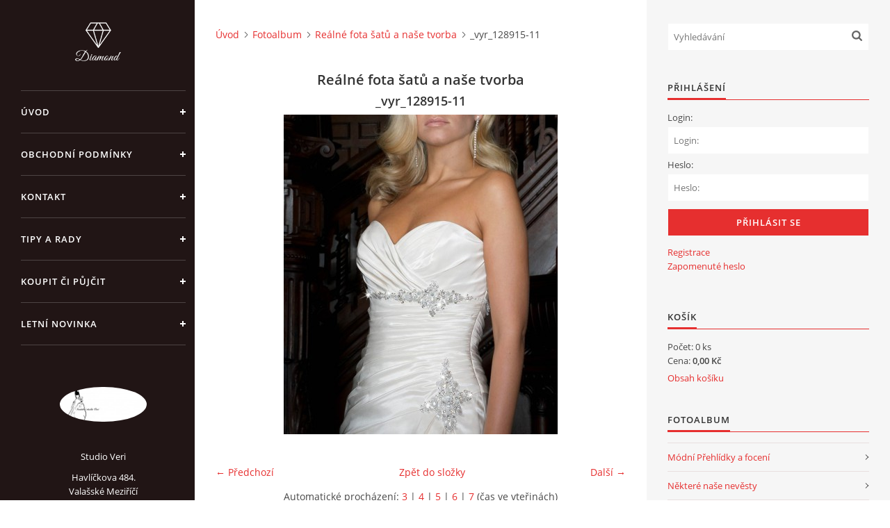

--- FILE ---
content_type: text/html; charset=UTF-8
request_url: https://www.studioveri.cz/fotoalbum/realne-fota-satu-a-nase-tvorba/_vyr_128915-11.html
body_size: 5179
content:
<?xml version="1.0" encoding="utf-8"?>
<!DOCTYPE html PUBLIC "-//W3C//DTD XHTML 1.0 Transitional//EN" "http://www.w3.org/TR/xhtml1/DTD/xhtml1-transitional.dtd">
<html lang="cs" xml:lang="cs" xmlns="http://www.w3.org/1999/xhtml" xmlns:fb="http://ogp.me/ns/fb#">

<head>

    <meta http-equiv="content-type" content="text/html; charset=utf-8" />
    <meta name="description" content="Zakázkové šití svatebních a společenských šatů.  Prodej, půjčení již hotových modelů" />
    <meta name="keywords" content="Svatební šaty,Společenské šaty,šití na míru,Svatební salon,Svatební,salon,Valašské,Meziříčí" />
    <meta name="robots" content="all,follow" />
    <meta name="author" content="www.studioveri.cz" />
    <meta name="viewport" content="width=device-width, initial-scale=1">
    <link href="/rss/articles/data.xml" rel="alternate" type="application/rss+xml" title="Všechny příspěvky" /><link href="/rss/articles/photos.xml" rel="alternate" type="application/rss+xml" title="Fotografie" /><link href="/rss/articles/comments.xml" rel="alternate" type="application/rss+xml" title="Komentáře" />
    <title>
        Studio Veri-Svatebni a společenské šaty  - Fotoalbum - Reálné fota šatů a naše tvorba - _vyr_128915-11
    </title>
    <link rel="stylesheet" href="https://s3a.estranky.cz/css/d1000000390.css?nc=2110075380" type="text/css" /><style type="text/css">#header .inner_frame {
background-image: url('/img/ulogo.13.jpeg');
}</style>
<link rel="stylesheet" href="//code.jquery.com/ui/1.12.1/themes/base/jquery-ui.css">
<script src="//code.jquery.com/jquery-1.12.4.js"></script>
<script src="//code.jquery.com/ui/1.12.1/jquery-ui.js"></script>
<script type="text/javascript" src="https://s3c.estranky.cz/js/uie.js?nc=1" id="index_script" ></script><meta property="og:title" content="_vyr_128915-11" />
<meta property="og:type" content="article" />
<meta property="og:url" content="https://www.studioveri.cz/fotoalbum/realne-fota-satu-a-nase-tvorba/_vyr_128915-11.html" />
<meta property="og:image" content="https://www.studioveri.cz/img/tiny/98.jpg" />
<meta property="og:site_name" content="Studio Veri-Svatebni a společenské šaty " />
<meta property="og:description" content="" />
			<script type="text/javascript">
				dataLayer = [{
					'subscription': 'true',
				}];
			</script>
			

    <script>
        function toggleMenu(){
            var cw = document.getElementById('column-wrap');
            var b = document.getElementById('menu-button');
            cw.classList.toggle('menu-open');
            b.classList.toggle('menu-open');
        }
    </script>
</head>
<body class=" contact-active">
<!-- Wrapping the whole page, may have fixed or fluid width -->
<div id="whole-page">

    

    <!-- Because of the matter of accessibility (text browsers,
    voice readers) we include a link leading to the page content and
    navigation } you'll probably want to hide them using display: none
    in your stylesheet -->

    <a href="#articles" class="accessibility-links">Jdi na obsah</a>
    <a href="#navigation" class="accessibility-links">Jdi na menu</a>

    <!-- We'll fill the document using horizontal rules thus separating
    the logical chunks of the document apart -->
    <hr />

    

    <!-- Wrapping the document's visible part -->
    <div id="document">
        <div id="in-document">


            <div id="column-wrap">
                <div id="nav-column">
                    <div id="logo">
                        <a href="/"></a>
                    </div>
                    <button type="button" class="navbar-toggle" onclick="toggleMenu()" id="menu-button"></button>
                    <div class="nav-scroll">
                        <div class="nav-scroll-wrap">
                            <!-- Such navigation allows both horizontal and vertical rendering -->
<div id="navigation">
    <div class="inner_frame">
        <h2>Menu
            <span id="nav-decoration" class="decoration"></span>
        </h2>
        <nav>
            <menu class="menu-type-standard">
                <li class="">
  <a href="/">Úvod</a>
     
</li>
<li class="">
  <a href="/clanky/obchodni-podminky.html">Obchodní podmínky</a>
     
</li>
<li class="">
  <a href="/clanky/kontakt/">Kontakt</a>
     
</li>
<li class="">
  <a href="/clanky/tipy-a-rady.html">Tipy a rady</a>
     
</li>
<li class="">
  <a href="/clanky/koupit-ci-pujcit/">Koupit či půjčit</a>
     
</li>
<li class="">
  <a href="/clanky/letni-novinka.html">Letní novinka </a>
     
</li>

            </menu>
        </nav>
        <div id="clear6" class="clear">
          &nbsp;
        </div>
    </div>
</div>
<!-- menu ending -->

                            <!-- Portrait -->
  <div id="portrait" class="section">
    <h2>Portrét
      <span id="nav-portrait" class="portrait">
      </span></h2>
    <div class="inner_frame">
      <a href="/">
        <img src="/img/portrait.1.1571822344.jpeg" width="270" height="109" alt="Portrét" /></a>
    </div>
  </div>
<!-- /Portrait -->
<hr />

                            <!-- Contact -->
  <div id="contact-nav" class="section">
    <h2>Kontakt
      <span id="contact-nav-decoration" class="decoration">
      </span></h2>
    <div class="inner_frame">
      <address>
        <p class="contact_name">Studio Veri</p><p class="contact_adress">Havlíčkova 484.<br />
Valašské Meziříčí<br />
.75701</p><p class="contact_phone">603937264</p><p class="contact_email"><a href="mailto:v.cernochova@seznam.cz">v.cernochova@seznam.cz</a></p>
      </address>
    </div>
  </div>
<!-- /Contact -->

                            
                                            <!-- Footer -->
                <div id="footer">
                    <div class="inner_frame">
                        <p>
                            &copy; 2025 eStránky.cz <span class="hide">|</span> <a class="promolink promolink-paid" href="//www.estranky.cz/" title="Tvorba webových stránek zdarma, jednoduše a do 5 minut."><strong>Tvorba webových stránek</strong></a> 
                             | <a class="rss" href="/archiv/rss/">RSS</a>
                            
                            
                            
                            
                            
                        </p>
                        
                        
                    </div>
                </div>
                <!-- /Footer -->

                        </div>
                    </div>
                </div>
            </div>

            <!-- body of the page -->
            <div id="body">

                <!-- Possible clearing elements (more through the document) -->
                <div id="clear1" class="clear">
                    &nbsp;
                </div>
                <hr />


                <!-- main page content -->
                <div id="content">
                    <!-- header -->
  <div id="header">
      <div class="title-mobile">
            <h1 class="head-center">
  <a href="https://www.studioveri.cz/" title="Studio Veri-Svatebni a společenské šaty " style="color: FF00FF;">Studio Veri-Svatebni a společenské šaty </a>
  <span title="Studio Veri-Svatebni a společenské šaty ">
  </span>
</h1>
      </div>
     <div class="inner_frame">
        <!-- This construction allows easy image replacement -->
          <div class="title-desktop">
           <h1 class="head-center">
  <a href="https://www.studioveri.cz/" title="Studio Veri-Svatebni a společenské šaty " style="color: FF00FF;">Studio Veri-Svatebni a společenské šaty </a>
  <span title="Studio Veri-Svatebni a společenské šaty ">
  </span>
</h1>
          </div>
        <div id="header-decoration" class="decoration">
        </div>
     </div>
  </div>
<!-- /header -->

                    <!-- Breadcrumb navigation -->
<div id="breadcrumb-nav">
  <a href="/">Úvod</a><a href="/fotoalbum/">Fotoalbum</a><a href="/fotoalbum/realne-fota-satu-a-nase-tvorba/">Reálné fota šatů a naše tvorba</a><span>_vyr_128915-11</span>
</div>
<hr />

                    <script language="JavaScript" type="text/javascript">
  <!--
    index_setCookieData('index_curr_photo', 98);
  //-->
</script>

<div id="slide">
  <h2>Reálné fota šatů a naše tvorba</h2>
  <div id="click">
    <h3 id="photo_curr_title">_vyr_128915-11</h3>
    <div class="slide-img">
      <a href="/fotoalbum/realne-fota-satu-a-nase-tvorba/_vyr_17589oyguskjbvab8msvfeyp3avis_hjrbtzimyey8asoggjjzmmgv6annvuxtbn-uk8wgz1sew.html" class="previous-photo"  id="photo_prev_a" title="předchozí fotka"><span>&laquo;</span></a>  <!-- previous photo -->

      <a href="/fotoalbum/realne-fota-satu-a-nase-tvorba/_vyr_128915-11.-.html" class="actual-photo" onclick="return index_photo_open(this,'_fullsize');" id="photo_curr_a"><img src="/img/mid/98/_vyr_128915-11.jpg" alt="" width="394" height="460"  id="photo_curr_img" /></a>   <!-- actual shown photo -->

      <a href="/fotoalbum/realne-fota-satu-a-nase-tvorba/_vyr_175654069143z.html" class="next-photo"  id="photo_next_a" title="další fotka"><span>&raquo;</span></a>  <!-- next photo -->

      <br /> <!-- clear -->
    </div>
    <p id="photo_curr_comment">
      
    </p>
    <div class="fb-like" data-href="https://www.studioveri.cz/fotoalbum/realne-fota-satu-a-nase-tvorba/_vyr_128915-11.html" data-layout="standard" data-show-faces="true" data-action="like" data-share="false" data-colorscheme="light"></div>
  </div>
  <!-- TODO: javascript -->
<script type="text/javascript">
  <!--
    var index_ss_type = "small";
    var index_ss_nexthref = "/fotoalbum/realne-fota-satu-a-nase-tvorba/_vyr_175654069143z.html";
    var index_ss_firsthref = "/fotoalbum/realne-fota-satu-a-nase-tvorba/_vyr_949fotografie1607.html";
    index_ss_init ();
  //-->
</script>

  <div class="slidenav">
    <div class="back" id="photo_prev_div">
      <a href="/fotoalbum/realne-fota-satu-a-nase-tvorba/_vyr_17589oyguskjbvab8msvfeyp3avis_hjrbtzimyey8asoggjjzmmgv6annvuxtbn-uk8wgz1sew.html" id="photo_ns_prev_a">&larr; Předchozí</a>

    </div>
    <div class="forward" id="photo_next_div">
      <a href="/fotoalbum/realne-fota-satu-a-nase-tvorba/_vyr_175654069143z.html" id="photo_ns_next_a">Další &rarr;</a>

    </div>
    <a href="/fotoalbum/realne-fota-satu-a-nase-tvorba/">Zpět do složky</a>
    <br />
  </div>
  <div id="timenav">Automatické procházení:&nbsp;<a href="javascript: index_ss_start(3)">3</a>&nbsp;|&nbsp;<a href="javascript: index_ss_start(4)">4</a>&nbsp;|&nbsp;<a href="javascript: index_ss_start(5)">5</a>&nbsp;|&nbsp;<a href="javascript: index_ss_start(6)">6</a>&nbsp;|&nbsp;<a href="javascript: index_ss_start(7)">7</a>&nbsp;(čas ve vteřinách)</div>
<script type="text/javascript">
  <!--
    var index_ss_textpause = 'Automatické procházení:&nbsp;<a href="javascript: index_ss_pause()">pozastavit</a>';
    var index_ss_textcontinue = 'Automatické procházení:&nbsp;<a href="javascript: index_ss_continue()">pokračovat</a>';
    var index_ss_textalert = 'Je zobrazena poslední fotografie. Budete pokračovat od první.';
  //-->
</script>

  <script type="text/javascript">
    <!--
      index_photo_init ();
    //-->
  </script>
</div>

                </div>
                <!-- /main page content -->

                <div id="clear3" class="clear">
                    &nbsp;
                </div>
                <hr />

                <!-- Side column left/right -->
                <div class="column">

                    <!-- Inner column -->
                    <div id="inner-column" class="inner_frame">

                        <!-- Search -->
<div id="search" class="section">
    <div class="inner_frame">
        <form action="https://katalog.estranky.cz/" method="post">
            <fieldset>
                <input type="hidden" id="uid" name="uid" value="1461876" />
                <input name="key" id="key" placeholder="Vyhledávání" />
                <span class="clButton">
            <input type="submit" id="sendsearch" />
          </span>
            </fieldset>
        </form>
    </div>
</div>
<!-- /Search -->
<hr />

                        <div id="login" class="section">
    <h2>Přihlášení<span class="decoration"></span></h2>
    <div class="inner_frame">
        
        <form method="post" action="">
            <div>
                <label>Login:</label> <input type="text" name="logname" size="18" placeholder="Login:" />
                <label>Heslo:</label> <input type="password" name="epwd" size="18" placeholder="Heslo:" />
            </div>
            <p>
                <span class="clButton"><input type="submit" name="login" class="submit" value="Přihlásit se" /></span>
            </p>
            <p>
                <a href="/eshop/ucet/registrace/">Registrace</a>
                <a href="/eshop/ucet/zapomenute-heslo/">Zapomenuté heslo</a>
            </p>
        </form>
    </div>
</div>
<div id="nav-basket" class="section">
    <h2>Košík <span class="decoration"></span></h2>
    <div class="inner_frame">
      Počet: 0 ks<br />
      Cena: <strong>0,00 Kč</strong><br />
		<p><a href="/eshop/kosik/">Obsah košíku</a></p>
	</div>
</div>
                        
                        
                        <!-- Photo album -->
  <div id="photo-album-nav" class="section">
    <h2>Fotoalbum
      <span id="photo-album-decoration" class="decoration">
      </span></h2>
    <div class="inner_frame">
      <ul>
        <li class="first ">
  <a href="/fotoalbum/modni-prehlidky-a-foceni/">
    Módní Přehlídky a focení </a></li>
<li class="">
  <a href="/fotoalbum/nektere-nase-nevesty/">
    Některé naše nevěsty</a></li>
<li class="">
  <a href="/fotoalbum/nektere-svatebni-saty-skladem/">
    Některé svatební šaty skladem </a></li>
<li class="">
  <a href="/fotoalbum/realne-fota-satu-a-nase-tvorba/">
    Reálné fota šatů a naše tvorba</a></li>
<li class="last ">
  <a href="/fotoalbum/spolecenske-saty-skladem/">
    Společenské šaty skladem </a></li>

      </ul>
    </div>
  </div>
<!-- /Photo album -->
<hr />

                        
                        
                        
                        
                        
                        
                        
                        <!-- RSS -->
  <div id="rss-nav" class="section">
    <h2>RSS
      <span id="rss-nav-decoration" class="decoration">
      </span></h2>
    <div class="inner_frame">
      <ul>
        <li>
          <a href="/archiv/rss/">
            Přehled zdrojů</a></li>
      </ul>
    </div>
  </div>
<!-- /RSS -->
<hr />

                        
                        
                    </div>
                    <!-- /Inner column -->

                    <div id="clear4" class="clear">
                        &nbsp;
                    </div>

                </div>
                <!-- /end of first column -->

                <div id="clear5" class="clear">
                    &nbsp;
                </div>
                <hr />

                <div id="decoration1" class="decoration">
                </div>
                <div id="decoration2" class="decoration">
                </div>
                <!-- /Meant for additional graphics inside the body of the page -->
            </div>
            <!-- /body -->

            <div id="clear2" class="clear">
                &nbsp;
            </div>
            <hr />


            <div id="decoration3" class="decoration">
            </div>
            <div id="decoration4" class="decoration">
            </div>
            <!-- /Meant for additional graphics inside the document -->

        </div>
    </div>

    <div id="decoration5" class="decoration">
    </div>
    <div id="decoration6" class="decoration">
    </div>
    <!-- /Meant for additional graphics inside the page -->

    
    <!-- block for board position-->

</div>
<div id="fb-root"></div>
<script async defer src="https://connect.facebook.net/cs_CZ/sdk.js#xfbml=1&version=v3.2&appId=979412989240140&autoLogAppEvents=1"></script><!-- NO GEMIUS -->
</body>
</html>